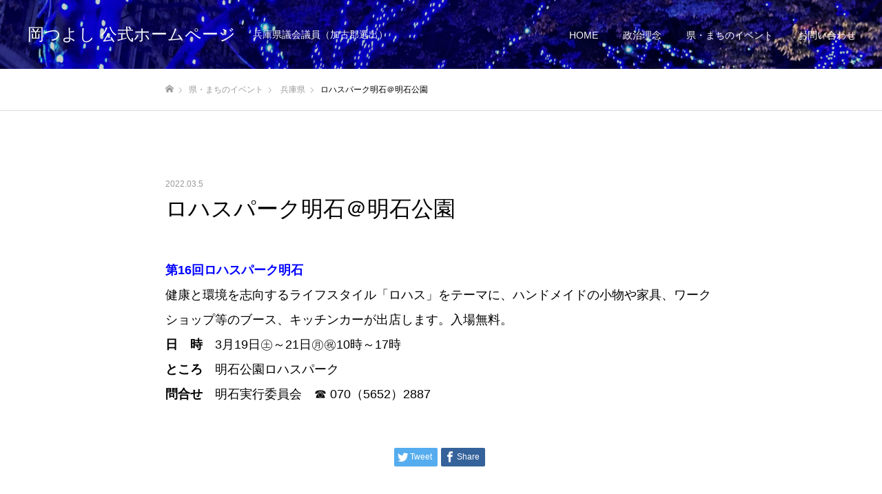

--- FILE ---
content_type: text/html; charset=UTF-8
request_url: https://oka-tsuyoshi.com/archives/9170
body_size: 12131
content:
<!DOCTYPE html><html class="pc" lang="ja"><head><meta charset="UTF-8"> <!--[if IE]><meta http-equiv="X-UA-Compatible" content="IE=edge"><![endif]--><meta name="viewport" content="width=device-width"><meta name="format-detection" content="telephone=no"><title>ロハスパーク明石＠明石公園 | 岡つよし 公式ホームページ</title><meta name="description" content="第16回ロハスパーク明石健康と環境を志向するライフスタイル「ロハス」をテーマに、ハンドメイドの小物や家具、ワークショップ等のブース、キッチンカーが出店します。入場無料。"><link rel="pingback" href="https://oka-tsuyoshi.com/newsite/xmlrpc.php"><link rel="shortcut icon" href="https://oka-tsuyoshi.com/newsite/wp-content/uploads/2021/06/favicon.ico"><meta name='robots' content='max-image-preview:large' /><link rel='dns-prefetch' href='//www.google.com' /><link rel="alternate" type="application/rss+xml" title="岡つよし 公式ホームページ &raquo; フィード" href="https://oka-tsuyoshi.com/feed" /><link rel="alternate" type="application/rss+xml" title="岡つよし 公式ホームページ &raquo; コメントフィード" href="https://oka-tsuyoshi.com/comments/feed" /><link rel="alternate" type="application/rss+xml" title="岡つよし 公式ホームページ &raquo; ロハスパーク明石＠明石公園 のコメントのフィード" href="https://oka-tsuyoshi.com/archives/9170/feed" /><link rel="alternate" title="oEmbed (JSON)" type="application/json+oembed" href="https://oka-tsuyoshi.com/wp-json/oembed/1.0/embed?url=https%3A%2F%2Foka-tsuyoshi.com%2Farchives%2F9170" /><link rel="alternate" title="oEmbed (XML)" type="text/xml+oembed" href="https://oka-tsuyoshi.com/wp-json/oembed/1.0/embed?url=https%3A%2F%2Foka-tsuyoshi.com%2Farchives%2F9170&#038;format=xml" /><title>ロハスパーク明石＠明石公園 - 岡つよし 公式ホームページ</title><meta name="description" content="第16回ロハスパーク明石 健康と環境を志向するライフスタイル「ロハス」をテーマに、ハンドメイドの小物や家具、ワークショップ等のブース、キッチンカーが出店します。入場無料。 日　時　3月19日㊏～21日㊊㊗10時～17時 ところ　明石公園ロハ"><link rel="canonical" href="https://oka-tsuyoshi.com/archives/9170"><meta property="og:locale" content="ja_JP"><meta property="og:type" content="article"><meta property="og:image" content="https://oka-tsuyoshi.com/newsite/wp-content/uploads/2021/05/catch_image_hyogo.jpg"><meta property="og:title" content="ロハスパーク明石＠明石公園 - 岡つよし 公式ホームページ"><meta property="og:description" content="第16回ロハスパーク明石 健康と環境を志向するライフスタイル「ロハス」をテーマに、ハンドメイドの小物や家具、ワークショップ等のブース、キッチンカーが出店します。入場無料。 日　時　3月19日㊏～21日㊊㊗10時～17時 ところ　明石公園ロハ"><meta property="og:url" content="https://oka-tsuyoshi.com/archives/9170"><meta property="og:site_name" content="岡つよし 公式ホームページ"><meta property="fb:app_id" content="2985982221727892"><meta property="fb:admins" content="tsuyoshi.oka.10"><meta property="article:publisher" content="https://www.facebook.com/oka.tsuyoshi.page"><meta name="twitter:card" content="summary_large_image"><meta name="twitter:site" content="okatsuyoshi">  <script async src="https://www.googletagmanager.com/gtag/js?id=UA-198976619-1"></script> <script>window.dataLayer = window.dataLayer || [];
	function gtag(){dataLayer.push(arguments);}
	gtag("js", new Date());
	gtag("config", "UA-198976619-1");</script> <style id='wp-img-auto-sizes-contain-inline-css' type='text/css'>img:is([sizes=auto i],[sizes^="auto," i]){contain-intrinsic-size:3000px 1500px}
/*# sourceURL=wp-img-auto-sizes-contain-inline-css */</style><link rel='stylesheet' id='style-css' href='https://oka-tsuyoshi.com/newsite/wp-content/cache/autoptimize/css/autoptimize_single_3886e8db7d448885f4e5db5e2dc73c74.css?ver=1.9.3' type='text/css' media='all' /><style id='wp-emoji-styles-inline-css' type='text/css'>img.wp-smiley, img.emoji {
		display: inline !important;
		border: none !important;
		box-shadow: none !important;
		height: 1em !important;
		width: 1em !important;
		margin: 0 0.07em !important;
		vertical-align: -0.1em !important;
		background: none !important;
		padding: 0 !important;
	}
/*# sourceURL=wp-emoji-styles-inline-css */</style><style id='wp-block-library-inline-css' type='text/css'>:root{--wp-block-synced-color:#7a00df;--wp-block-synced-color--rgb:122,0,223;--wp-bound-block-color:var(--wp-block-synced-color);--wp-editor-canvas-background:#ddd;--wp-admin-theme-color:#007cba;--wp-admin-theme-color--rgb:0,124,186;--wp-admin-theme-color-darker-10:#006ba1;--wp-admin-theme-color-darker-10--rgb:0,107,160.5;--wp-admin-theme-color-darker-20:#005a87;--wp-admin-theme-color-darker-20--rgb:0,90,135;--wp-admin-border-width-focus:2px}@media (min-resolution:192dpi){:root{--wp-admin-border-width-focus:1.5px}}.wp-element-button{cursor:pointer}:root .has-very-light-gray-background-color{background-color:#eee}:root .has-very-dark-gray-background-color{background-color:#313131}:root .has-very-light-gray-color{color:#eee}:root .has-very-dark-gray-color{color:#313131}:root .has-vivid-green-cyan-to-vivid-cyan-blue-gradient-background{background:linear-gradient(135deg,#00d084,#0693e3)}:root .has-purple-crush-gradient-background{background:linear-gradient(135deg,#34e2e4,#4721fb 50%,#ab1dfe)}:root .has-hazy-dawn-gradient-background{background:linear-gradient(135deg,#faaca8,#dad0ec)}:root .has-subdued-olive-gradient-background{background:linear-gradient(135deg,#fafae1,#67a671)}:root .has-atomic-cream-gradient-background{background:linear-gradient(135deg,#fdd79a,#004a59)}:root .has-nightshade-gradient-background{background:linear-gradient(135deg,#330968,#31cdcf)}:root .has-midnight-gradient-background{background:linear-gradient(135deg,#020381,#2874fc)}:root{--wp--preset--font-size--normal:16px;--wp--preset--font-size--huge:42px}.has-regular-font-size{font-size:1em}.has-larger-font-size{font-size:2.625em}.has-normal-font-size{font-size:var(--wp--preset--font-size--normal)}.has-huge-font-size{font-size:var(--wp--preset--font-size--huge)}.has-text-align-center{text-align:center}.has-text-align-left{text-align:left}.has-text-align-right{text-align:right}.has-fit-text{white-space:nowrap!important}#end-resizable-editor-section{display:none}.aligncenter{clear:both}.items-justified-left{justify-content:flex-start}.items-justified-center{justify-content:center}.items-justified-right{justify-content:flex-end}.items-justified-space-between{justify-content:space-between}.screen-reader-text{border:0;clip-path:inset(50%);height:1px;margin:-1px;overflow:hidden;padding:0;position:absolute;width:1px;word-wrap:normal!important}.screen-reader-text:focus{background-color:#ddd;clip-path:none;color:#444;display:block;font-size:1em;height:auto;left:5px;line-height:normal;padding:15px 23px 14px;text-decoration:none;top:5px;width:auto;z-index:100000}html :where(.has-border-color){border-style:solid}html :where([style*=border-top-color]){border-top-style:solid}html :where([style*=border-right-color]){border-right-style:solid}html :where([style*=border-bottom-color]){border-bottom-style:solid}html :where([style*=border-left-color]){border-left-style:solid}html :where([style*=border-width]){border-style:solid}html :where([style*=border-top-width]){border-top-style:solid}html :where([style*=border-right-width]){border-right-style:solid}html :where([style*=border-bottom-width]){border-bottom-style:solid}html :where([style*=border-left-width]){border-left-style:solid}html :where(img[class*=wp-image-]){height:auto;max-width:100%}:where(figure){margin:0 0 1em}html :where(.is-position-sticky){--wp-admin--admin-bar--position-offset:var(--wp-admin--admin-bar--height,0px)}@media screen and (max-width:600px){html :where(.is-position-sticky){--wp-admin--admin-bar--position-offset:0px}}

/*# sourceURL=wp-block-library-inline-css */</style><style id='global-styles-inline-css' type='text/css'>:root{--wp--preset--aspect-ratio--square: 1;--wp--preset--aspect-ratio--4-3: 4/3;--wp--preset--aspect-ratio--3-4: 3/4;--wp--preset--aspect-ratio--3-2: 3/2;--wp--preset--aspect-ratio--2-3: 2/3;--wp--preset--aspect-ratio--16-9: 16/9;--wp--preset--aspect-ratio--9-16: 9/16;--wp--preset--color--black: #000000;--wp--preset--color--cyan-bluish-gray: #abb8c3;--wp--preset--color--white: #ffffff;--wp--preset--color--pale-pink: #f78da7;--wp--preset--color--vivid-red: #cf2e2e;--wp--preset--color--luminous-vivid-orange: #ff6900;--wp--preset--color--luminous-vivid-amber: #fcb900;--wp--preset--color--light-green-cyan: #7bdcb5;--wp--preset--color--vivid-green-cyan: #00d084;--wp--preset--color--pale-cyan-blue: #8ed1fc;--wp--preset--color--vivid-cyan-blue: #0693e3;--wp--preset--color--vivid-purple: #9b51e0;--wp--preset--gradient--vivid-cyan-blue-to-vivid-purple: linear-gradient(135deg,rgb(6,147,227) 0%,rgb(155,81,224) 100%);--wp--preset--gradient--light-green-cyan-to-vivid-green-cyan: linear-gradient(135deg,rgb(122,220,180) 0%,rgb(0,208,130) 100%);--wp--preset--gradient--luminous-vivid-amber-to-luminous-vivid-orange: linear-gradient(135deg,rgb(252,185,0) 0%,rgb(255,105,0) 100%);--wp--preset--gradient--luminous-vivid-orange-to-vivid-red: linear-gradient(135deg,rgb(255,105,0) 0%,rgb(207,46,46) 100%);--wp--preset--gradient--very-light-gray-to-cyan-bluish-gray: linear-gradient(135deg,rgb(238,238,238) 0%,rgb(169,184,195) 100%);--wp--preset--gradient--cool-to-warm-spectrum: linear-gradient(135deg,rgb(74,234,220) 0%,rgb(151,120,209) 20%,rgb(207,42,186) 40%,rgb(238,44,130) 60%,rgb(251,105,98) 80%,rgb(254,248,76) 100%);--wp--preset--gradient--blush-light-purple: linear-gradient(135deg,rgb(255,206,236) 0%,rgb(152,150,240) 100%);--wp--preset--gradient--blush-bordeaux: linear-gradient(135deg,rgb(254,205,165) 0%,rgb(254,45,45) 50%,rgb(107,0,62) 100%);--wp--preset--gradient--luminous-dusk: linear-gradient(135deg,rgb(255,203,112) 0%,rgb(199,81,192) 50%,rgb(65,88,208) 100%);--wp--preset--gradient--pale-ocean: linear-gradient(135deg,rgb(255,245,203) 0%,rgb(182,227,212) 50%,rgb(51,167,181) 100%);--wp--preset--gradient--electric-grass: linear-gradient(135deg,rgb(202,248,128) 0%,rgb(113,206,126) 100%);--wp--preset--gradient--midnight: linear-gradient(135deg,rgb(2,3,129) 0%,rgb(40,116,252) 100%);--wp--preset--font-size--small: 13px;--wp--preset--font-size--medium: 20px;--wp--preset--font-size--large: 36px;--wp--preset--font-size--x-large: 42px;--wp--preset--spacing--20: 0.44rem;--wp--preset--spacing--30: 0.67rem;--wp--preset--spacing--40: 1rem;--wp--preset--spacing--50: 1.5rem;--wp--preset--spacing--60: 2.25rem;--wp--preset--spacing--70: 3.38rem;--wp--preset--spacing--80: 5.06rem;--wp--preset--shadow--natural: 6px 6px 9px rgba(0, 0, 0, 0.2);--wp--preset--shadow--deep: 12px 12px 50px rgba(0, 0, 0, 0.4);--wp--preset--shadow--sharp: 6px 6px 0px rgba(0, 0, 0, 0.2);--wp--preset--shadow--outlined: 6px 6px 0px -3px rgb(255, 255, 255), 6px 6px rgb(0, 0, 0);--wp--preset--shadow--crisp: 6px 6px 0px rgb(0, 0, 0);}:where(.is-layout-flex){gap: 0.5em;}:where(.is-layout-grid){gap: 0.5em;}body .is-layout-flex{display: flex;}.is-layout-flex{flex-wrap: wrap;align-items: center;}.is-layout-flex > :is(*, div){margin: 0;}body .is-layout-grid{display: grid;}.is-layout-grid > :is(*, div){margin: 0;}:where(.wp-block-columns.is-layout-flex){gap: 2em;}:where(.wp-block-columns.is-layout-grid){gap: 2em;}:where(.wp-block-post-template.is-layout-flex){gap: 1.25em;}:where(.wp-block-post-template.is-layout-grid){gap: 1.25em;}.has-black-color{color: var(--wp--preset--color--black) !important;}.has-cyan-bluish-gray-color{color: var(--wp--preset--color--cyan-bluish-gray) !important;}.has-white-color{color: var(--wp--preset--color--white) !important;}.has-pale-pink-color{color: var(--wp--preset--color--pale-pink) !important;}.has-vivid-red-color{color: var(--wp--preset--color--vivid-red) !important;}.has-luminous-vivid-orange-color{color: var(--wp--preset--color--luminous-vivid-orange) !important;}.has-luminous-vivid-amber-color{color: var(--wp--preset--color--luminous-vivid-amber) !important;}.has-light-green-cyan-color{color: var(--wp--preset--color--light-green-cyan) !important;}.has-vivid-green-cyan-color{color: var(--wp--preset--color--vivid-green-cyan) !important;}.has-pale-cyan-blue-color{color: var(--wp--preset--color--pale-cyan-blue) !important;}.has-vivid-cyan-blue-color{color: var(--wp--preset--color--vivid-cyan-blue) !important;}.has-vivid-purple-color{color: var(--wp--preset--color--vivid-purple) !important;}.has-black-background-color{background-color: var(--wp--preset--color--black) !important;}.has-cyan-bluish-gray-background-color{background-color: var(--wp--preset--color--cyan-bluish-gray) !important;}.has-white-background-color{background-color: var(--wp--preset--color--white) !important;}.has-pale-pink-background-color{background-color: var(--wp--preset--color--pale-pink) !important;}.has-vivid-red-background-color{background-color: var(--wp--preset--color--vivid-red) !important;}.has-luminous-vivid-orange-background-color{background-color: var(--wp--preset--color--luminous-vivid-orange) !important;}.has-luminous-vivid-amber-background-color{background-color: var(--wp--preset--color--luminous-vivid-amber) !important;}.has-light-green-cyan-background-color{background-color: var(--wp--preset--color--light-green-cyan) !important;}.has-vivid-green-cyan-background-color{background-color: var(--wp--preset--color--vivid-green-cyan) !important;}.has-pale-cyan-blue-background-color{background-color: var(--wp--preset--color--pale-cyan-blue) !important;}.has-vivid-cyan-blue-background-color{background-color: var(--wp--preset--color--vivid-cyan-blue) !important;}.has-vivid-purple-background-color{background-color: var(--wp--preset--color--vivid-purple) !important;}.has-black-border-color{border-color: var(--wp--preset--color--black) !important;}.has-cyan-bluish-gray-border-color{border-color: var(--wp--preset--color--cyan-bluish-gray) !important;}.has-white-border-color{border-color: var(--wp--preset--color--white) !important;}.has-pale-pink-border-color{border-color: var(--wp--preset--color--pale-pink) !important;}.has-vivid-red-border-color{border-color: var(--wp--preset--color--vivid-red) !important;}.has-luminous-vivid-orange-border-color{border-color: var(--wp--preset--color--luminous-vivid-orange) !important;}.has-luminous-vivid-amber-border-color{border-color: var(--wp--preset--color--luminous-vivid-amber) !important;}.has-light-green-cyan-border-color{border-color: var(--wp--preset--color--light-green-cyan) !important;}.has-vivid-green-cyan-border-color{border-color: var(--wp--preset--color--vivid-green-cyan) !important;}.has-pale-cyan-blue-border-color{border-color: var(--wp--preset--color--pale-cyan-blue) !important;}.has-vivid-cyan-blue-border-color{border-color: var(--wp--preset--color--vivid-cyan-blue) !important;}.has-vivid-purple-border-color{border-color: var(--wp--preset--color--vivid-purple) !important;}.has-vivid-cyan-blue-to-vivid-purple-gradient-background{background: var(--wp--preset--gradient--vivid-cyan-blue-to-vivid-purple) !important;}.has-light-green-cyan-to-vivid-green-cyan-gradient-background{background: var(--wp--preset--gradient--light-green-cyan-to-vivid-green-cyan) !important;}.has-luminous-vivid-amber-to-luminous-vivid-orange-gradient-background{background: var(--wp--preset--gradient--luminous-vivid-amber-to-luminous-vivid-orange) !important;}.has-luminous-vivid-orange-to-vivid-red-gradient-background{background: var(--wp--preset--gradient--luminous-vivid-orange-to-vivid-red) !important;}.has-very-light-gray-to-cyan-bluish-gray-gradient-background{background: var(--wp--preset--gradient--very-light-gray-to-cyan-bluish-gray) !important;}.has-cool-to-warm-spectrum-gradient-background{background: var(--wp--preset--gradient--cool-to-warm-spectrum) !important;}.has-blush-light-purple-gradient-background{background: var(--wp--preset--gradient--blush-light-purple) !important;}.has-blush-bordeaux-gradient-background{background: var(--wp--preset--gradient--blush-bordeaux) !important;}.has-luminous-dusk-gradient-background{background: var(--wp--preset--gradient--luminous-dusk) !important;}.has-pale-ocean-gradient-background{background: var(--wp--preset--gradient--pale-ocean) !important;}.has-electric-grass-gradient-background{background: var(--wp--preset--gradient--electric-grass) !important;}.has-midnight-gradient-background{background: var(--wp--preset--gradient--midnight) !important;}.has-small-font-size{font-size: var(--wp--preset--font-size--small) !important;}.has-medium-font-size{font-size: var(--wp--preset--font-size--medium) !important;}.has-large-font-size{font-size: var(--wp--preset--font-size--large) !important;}.has-x-large-font-size{font-size: var(--wp--preset--font-size--x-large) !important;}
/*# sourceURL=global-styles-inline-css */</style><style id='classic-theme-styles-inline-css' type='text/css'>/*! This file is auto-generated */
.wp-block-button__link{color:#fff;background-color:#32373c;border-radius:9999px;box-shadow:none;text-decoration:none;padding:calc(.667em + 2px) calc(1.333em + 2px);font-size:1.125em}.wp-block-file__button{background:#32373c;color:#fff;text-decoration:none}
/*# sourceURL=/wp-includes/css/classic-themes.min.css */</style><link rel='stylesheet' id='contact-form-7-css' href='https://oka-tsuyoshi.com/newsite/wp-content/cache/autoptimize/css/autoptimize_single_64ac31699f5326cb3c76122498b76f66.css?ver=6.1.4' type='text/css' media='all' /><link rel='stylesheet' id='parent-style-css' href='https://oka-tsuyoshi.com/newsite/wp-content/cache/autoptimize/css/autoptimize_single_8c28cb4077371bc7bea800b5aed57fad.css?ver=6.9' type='text/css' media='all' /><link rel='stylesheet' id='child-style-css' href='https://oka-tsuyoshi.com/newsite/wp-content/cache/autoptimize/css/autoptimize_single_3886e8db7d448885f4e5db5e2dc73c74.css?ver=6.9' type='text/css' media='all' /> <script type="text/javascript" src="https://oka-tsuyoshi.com/newsite/wp-includes/js/jquery/jquery.min.js?ver=3.7.1" id="jquery-core-js"></script> <link rel="https://api.w.org/" href="https://oka-tsuyoshi.com/wp-json/" /><link rel="alternate" title="JSON" type="application/json" href="https://oka-tsuyoshi.com/wp-json/wp/v2/posts/9170" /><link rel='shortlink' href='https://oka-tsuyoshi.com/?p=9170' /><link rel="stylesheet" href="https://oka-tsuyoshi.com/newsite/wp-content/cache/autoptimize/css/autoptimize_single_4d1fcdb4fdf2a1da103c751bdb2452e4.css?ver=1.9.3"><link rel="stylesheet" href="https://oka-tsuyoshi.com/newsite/wp-content/cache/autoptimize/css/autoptimize_single_96fc3c4c99d5ee8356531627d10ba1ba.css?ver=1.9.3"><link rel="stylesheet" media="screen and (max-width:1050px)" href="https://oka-tsuyoshi.com/newsite/wp-content/cache/autoptimize/css/autoptimize_single_ee3d0f96eb2457aa1ba8d6adb0291dbb.css?ver=1.9.3"><link rel="stylesheet" media="screen and (max-width:1050px)" href="https://oka-tsuyoshi.com/newsite/wp-content/cache/autoptimize/css/autoptimize_single_a2ba12ff662f70ff6d212f483bc7f95c.css?ver=1.9.3"><link rel="stylesheet" href="https://oka-tsuyoshi.com/newsite/wp-content/cache/autoptimize/css/autoptimize_single_e12f6d05529414b462af2fc47c840297.css?ver=1.9.3"><style type="text/css">body, input, textarea { font-family: "Hiragino Sans", "ヒラギノ角ゴ ProN", "Hiragino Kaku Gothic ProN", "游ゴシック", YuGothic, "メイリオ", Meiryo, sans-serif; }

.rich_font, .p-vertical { font-family: "Times New Roman" , "游明朝" , "Yu Mincho" , "游明朝体" , "YuMincho" , "ヒラギノ明朝 Pro W3" , "Hiragino Mincho Pro" , "HiraMinProN-W3" , "HGS明朝E" , "ＭＳ Ｐ明朝" , "MS PMincho" , serif; font-weight:500; }

.rich_font_type1 { font-family: Arial, "Hiragino Kaku Gothic ProN", "ヒラギノ角ゴ ProN W3", "メイリオ", Meiryo, sans-serif; }
.rich_font_type2 { font-family: "Hiragino Sans", "ヒラギノ角ゴ ProN", "Hiragino Kaku Gothic ProN", "游ゴシック", YuGothic, "メイリオ", Meiryo, sans-serif; font-weight:500; }
.rich_font_type3 { font-family: "Times New Roman" , "游明朝" , "Yu Mincho" , "游明朝体" , "YuMincho" , "ヒラギノ明朝 Pro W3" , "Hiragino Mincho Pro" , "HiraMinProN-W3" , "HGS明朝E" , "ＭＳ Ｐ明朝" , "MS PMincho" , serif; font-weight:500; }

.post_content, #next_prev_post { font-family: "Hiragino Sans", "ヒラギノ角ゴ ProN", "Hiragino Kaku Gothic ProN", "游ゴシック", YuGothic, "メイリオ", Meiryo, sans-serif; }

#header, #header a, #menu_button:before { color:#ffffff; }
#header a:hover, #menu_button:hover:before { color:rgba(255,255,255,0.5); }
#header.active, .header_fix #header, .header_fix_mobile #header {
  color:#000000;
  background:rgba(255,255,255,1);
}
#header.active a, .header_fix #header a, .header_fix_mobile #header a, .header_fix_mobile #menu_button:before { color:#000000; }
#header.active a:hover, .header_fix #header a:hover, .header_fix_mobile #header a:hover, .header_fix_mobile #menu_button:hover:before { color:#999999; }
@media screen and (max-width:1050px) {
  #header {
    color:#000000;
    background:rgba(255,255,255,1);
  }
  #header a, #menu_button:before { color:#000000; }
  #header a:hover, #menu_button:hover:before { color:#999999; }
}
#header_logo .desc{ font-size: 14px; }

#global_menu > ul > li > a { color:#ffffff; }
#global_menu > ul > li > a:hover { color:rgba(255,255,255,0.5); }
#global_menu > ul > li a.active, #global_menu > ul > li.active_button > a { color:#999999; }
#global_menu ul ul a { color:#000000 !important; background:#ffffff; }
#global_menu ul ul a:hover { background:#d6d6d6; }

#drawer_menu { background:#222222; }
#mobile_menu a { color:#ffffff; background:#222222; border-bottom:1px solid #444444; }
#mobile_menu li li a { background:#333333; }
#mobile_menu a:hover, #drawer_menu .close_button:hover, #mobile_menu .child_menu_button:hover { color:#ffffff; background:#ff4b54; }

.megamenu_blog_list { background:#000000; }
.megamenu_blog_list_inner { border-color:rgba(255,255,255,0.3); }
.megamenu_blog_list .menu_area a, .megamenu_blog_list .menu_area a:hover, .megamenu_blog_list .menu_area li.active a, .megamenu_blog_list .post_list li .title { color:#ffffff !important; }
.megamenu_blog_list .menu_area a:hover, .megamenu_blog_list .menu_area li.active a, .megamenu_blog_list .post_list { background:#333333; }
.megamenu_blog_list .post_list li .overlay {
  background: -webkit-linear-gradient(top, transparent, rgba(0,0,0,0.5));
  background: linear-gradient(to bottom, transparent, rgba(0,0,0,0.5));
}
.work_list .item .title { font-size:16px; }
.work_list .category {
  font-size:14px; color:#ffffff;
  background: -webkit-linear-gradient(top, transparent, rgba(0,0,0,0.7));
  background: linear-gradient(to bottom, transparent, rgba(0,0,0,0.7));
}
@media screen and (max-width:650px) {
  .work_list .item .title { font-size:14px; }
  .work_list .category { font-size:12px; }
}
body.single .post_content { font-size:18px; }
#page_header_catch .catch { font-size:50px; color:#FFFFFF; }
#page_header_catch .desc { font-size:18px; color:#FFFFFF; }
#tab_button_list li span { font-size:16px; }
#archive_catch h2 { font-size:30px; }
#blog_list .title { font-size:26px; }
#blog_list .excerpt { font-size:18px; }
#blog_list a .title_area { color:#ffffff !important; }
#blog_list a:hover .title_area { color:#cccccc !important; }
#blog_list .category a, #single_category a { color:#FFFFFF; background:#000000; }
#blog_list .category a:hover, #single_category a:hover { color:#FFFFFF; background:#333333; }
#blog_list .overlay {
  background: -webkit-linear-gradient(top, transparent, rgba(0,0,0,0.5));
  background: linear-gradient(to bottom, transparent, rgba(0,0,0,0.5));
}
#post_title_area .title { font-size:32px; }
@media screen and (max-width:650px) {
  body.single .post_content { font-size:14px; }
  #page_header_catch .catch { font-size:30px; }
  #page_header_catch .desc { font-size:14px; }
  #tab_button_list li span { font-size:12px; }
  #archive_catch h2 { font-size:20px; }
  #blog_list .title { font-size:20px; }
  #blog_list .excerpt { font-size:13px; }
  #post_title_area .title { font-size:20px; }
  #related_post .headline { font-size:16px; }
}

.author_profile a.avatar img, .animate_image img, .animate_background .image {
  width:100%; height:auto;
  -webkit-transition: transform  0.75s ease;
  transition: transform  0.75s ease;
}
.author_profile a.avatar:hover img, .animate_image:hover img, .animate_background:hover .image {
  -webkit-transform: scale(1.2);
  transform: scale(1.2);
}




a { color:#000; }

#comment_headline, .tcd_category_list a:hover, .tcd_category_list .child_menu_button:hover, .side_headline, #faq_category li a:hover, #faq_category li.active a, #archive_service .bottom_area .sub_category li a:hover,
  #side_service_category_list a:hover, #side_service_category_list li.active > a, #side_faq_category_list a:hover, #side_faq_category_list li.active a, #side_staff_list a:hover, #side_staff_list li.active a, .cf_data_list li a:hover,
    #side_campaign_category_list a:hover, #side_campaign_category_list li.active a, #side_clinic_list a:hover, #side_clinic_list li.active a
{ color: #000000; }

#index_slider .search_button:hover input, #return_top a, #comment_tab li a:hover, #comment_tab li.active a, #comment_header #comment_closed p, #submit_comment:hover, #cancel_comment_reply a:hover, #p_readmore .button:hover,
  #wp-calendar td a:hover, #p_readmore .button, .page_navi span.current, .page_navi a:hover, #post_pagination p, #post_pagination a:hover, .c-pw__btn:hover
{ background-color: #000000; }

#guest_info input:focus, #comment_textarea textarea:focus, .c-pw__box-input:focus, .page_navi span.current, .page_navi a:hover, #post_pagination p, #post_pagination a:hover
{ border-color: #000000; }

#comment_tab li.active a:after, #comment_header #comment_closed p:after
{ border-color:#000000 transparent transparent transparent; }


#footer a:hover, .cardlink_title a:hover, #related_post .item a:hover, .comment a:hover, .comment_form_wrapper a:hover,
  #bread_crumb a:hover, #bread_crumb li.home a:hover:after, .author_profile a:hover, .author_profile .author_link li a:hover:before, #post_meta_bottom a:hover,
    #recent_news a.link:hover, #recent_news .link:hover:after, #recent_news li a:hover .title, #searchform .submit_button:hover:before, .styled_post_list1 a:hover .title_area, .styled_post_list1 a:hover .date, .p-dropdown__title:hover:after, .p-dropdown__list li a:hover
{ color: #333333; }
#post_pagination a:hover, #p_readmore .button:hover, #return_top a:hover
{ background-color: #333333; }
.post_content a, .custom-html-widget a { color: #0000ff; }
.post_content a:hover, .custom-html-widget a:hover { color:#999999; }

.p-button { font-size: 30px; }</style><style type="text/css" id="wp-custom-css"></style></head><body id="body" class="wp-singular post-template-default single single-post postid-9170 single-format-standard wp-theme-fake_tcd074 wp-child-theme-fake_tcd074-child hide_desc_mobile"><div id="container"><header id="header" class="animate_pc"><div id="header_logo"><h2 class="logo"> <a href="https://oka-tsuyoshi.com/" title="岡つよし 公式ホームページ"> <span class="pc_logo_text" style="font-size:24px;">岡つよし 公式ホームページ</span> <span class="mobile_logo_text" style="font-size:18px;">岡つよし 公式ホームページ</span> </a></h2><h3 class="desc">兵庫県議会議員（加古郡選出）</h3></div> <a href="#" id="menu_button"><span>メニュー</span></a><nav id="global_menu"><ul id="menu-%e3%82%b0%e3%83%ad%e3%83%bc%e3%83%90%e3%83%ab%e3%83%a1%e3%83%8b%e3%83%a5%e3%83%bc" class="menu"><li id="menu-item-8057" class="menu-item menu-item-type-post_type menu-item-object-page menu-item-home menu-item-8057"><a href="https://oka-tsuyoshi.com/">HOME</a></li><li id="menu-item-8047" class="menu-item menu-item-type-post_type menu-item-object-page menu-item-8047"><a href="https://oka-tsuyoshi.com/philosophy">政治理念</a></li><li id="menu-item-8058" class="menu-item menu-item-type-post_type menu-item-object-page current_page_parent menu-item-has-children menu-item-8058"><a href="https://oka-tsuyoshi.com/event">県・まちのイベント</a><ul class="sub-menu"><li id="menu-item-8059" class="menu-item menu-item-type-taxonomy menu-item-object-category menu-item-8059"><a href="https://oka-tsuyoshi.com/archives/category/inami">稲美町</a></li><li id="menu-item-8060" class="menu-item menu-item-type-taxonomy menu-item-object-category menu-item-8060"><a href="https://oka-tsuyoshi.com/archives/category/harima">播磨町</a></li><li id="menu-item-8062" class="menu-item menu-item-type-taxonomy menu-item-object-category menu-item-8062"><a href="https://oka-tsuyoshi.com/archives/category/kako">加古郡</a></li><li id="menu-item-8061" class="menu-item menu-item-type-taxonomy menu-item-object-category current-post-ancestor current-menu-parent current-post-parent menu-item-8061"><a href="https://oka-tsuyoshi.com/archives/category/hyogo">兵庫県</a></li></ul></li><li id="menu-item-8049" class="menu-item menu-item-type-post_type menu-item-object-page menu-item-8049"><a href="https://oka-tsuyoshi.com/contact">お問い合わせ</a></li></ul></nav></header><div id="page_header" class="small" style="background:#000000;"><div class="overlay" style="background:rgba(0,0,0,0.2);"></div><div class="bg_image" data-parallax-image="https://oka-tsuyoshi.com/newsite/wp-content/uploads/2021/06/event_hyogo.jpg" data-parallax-mobile-image="" data-parallax-speed="0"></div></div><div id="bread_crumb"><ul class="clearfix" itemscope itemtype="http://schema.org/BreadcrumbList"><li itemprop="itemListElement" itemscope itemtype="http://schema.org/ListItem" class="home"><a itemprop="item" href="https://oka-tsuyoshi.com/"><span itemprop="name">ホーム</span></a><meta itemprop="position" content="1"></li><li itemprop="itemListElement" itemscope itemtype="http://schema.org/ListItem"><a itemprop="item" href="https://oka-tsuyoshi.com/event"><span itemprop="name">県・まちのイベント</span></a><meta itemprop="position" content="2"></li><li class="category" itemprop="itemListElement" itemscope itemtype="http://schema.org/ListItem"> <a itemprop="item" href="https://oka-tsuyoshi.com/archives/category/hyogo"><span itemprop="name">兵庫県</span></a><meta itemprop="position" content="3"></li><li class="last" itemprop="itemListElement" itemscope itemtype="http://schema.org/ListItem"><span itemprop="name">ロハスパーク明石＠明石公園</span><meta itemprop="position" content="4"></li></ul></div><div id="main_contents" class="clearfix"><article id="article"><div id="post_title_area"><ul class="meta_top"><li class="date"><time class="entry-date published" datetime="2022-02-25T14:37:51+09:00">2022.03.5</time></li></ul><h1 class="title rich_font entry-title">ロハスパーク明石＠明石公園</h1></div><div class="post_content clearfix"><p><strong><a href="https://lohas-park.jp/event/kiji1972/" target="_blank" rel="noopener">第16回ロハスパーク明石</a></strong><br /> 健康と環境を志向するライフスタイル「ロハス」をテーマに、ハンドメイドの小物や家具、ワークショップ等のブース、キッチンカーが出店します。入場無料。<br /> <strong>日　時</strong>　3月19日㊏～21日㊊㊗10時～17時<br /> <strong>ところ</strong>　明石公園ロハスパーク<br /> <strong>問合せ</strong>　明石実行委員会　☎ 070（5652）2887</p></div><div class="single_share clearfix" id="single_share_bottom"><div class="share-type1 share-btm"><div class="sns mt10 mb45"><ul class="type1 clearfix"><li class="twitter"> <a href="http://twitter.com/share?text=%E3%83%AD%E3%83%8F%E3%82%B9%E3%83%91%E3%83%BC%E3%82%AF%E6%98%8E%E7%9F%B3%EF%BC%A0%E6%98%8E%E7%9F%B3%E5%85%AC%E5%9C%92&url=https%3A%2F%2Foka-tsuyoshi.com%2Farchives%2F9170&via=&tw_p=tweetbutton&related=" onclick="javascript:window.open(this.href, '', 'menubar=no,toolbar=no,resizable=yes,scrollbars=yes,height=400,width=600');return false;"><i class="icon-twitter"></i><span class="ttl">Tweet</span><span class="share-count"></span></a></li><li class="facebook"> <a href="//www.facebook.com/sharer/sharer.php?u=https://oka-tsuyoshi.com/archives/9170&amp;t=%E3%83%AD%E3%83%8F%E3%82%B9%E3%83%91%E3%83%BC%E3%82%AF%E6%98%8E%E7%9F%B3%EF%BC%A0%E6%98%8E%E7%9F%B3%E5%85%AC%E5%9C%92" class="facebook-btn-icon-link" target="blank" rel="nofollow"><i class="icon-facebook"></i><span class="ttl">Share</span><span class="share-count"></span></a></li></ul></div></div></div><div id="next_prev_post" class="clearfix"><div class="item prev_post clearfix"> <a href="https://oka-tsuyoshi.com/archives/9231"><div class="title_area"> <span class="title">稲美町まち･ひと･しごと創生推進委員会 公募委員募集のお知らせ</span> <span class="nav">前の記事</span></div> </a></div><div class="item next_post clearfix"> <a href="https://oka-tsuyoshi.com/archives/9225"><div class="title_area"> <span class="title">こども医療費受給者証を送付します（稲美町）</span> <span class="nav">次の記事</span></div> </a></div></div></article></div><div id="widget_area" style="background:#000000;"><div id="widget_area_inner" class="clearfix"><div id="left_widget"><div class="widget_content clearfix styled_post_list1_widget" id="styled_post_list1_widget-2"><h3 class="widget_headline"><span>最近の記事</span></h3><ol class="styled_post_list1 clearfix"><li class="clearfix"> <a class="clearfix animate_background" href="https://oka-tsuyoshi.com/archives/12836" style="background:none;"><div class="image_wrap"><div class="image" style="background:url(https://oka-tsuyoshi.com/newsite/wp-content/uploads/2021/05/catch_image_harima-520x485.jpg) no-repeat center center; background-size:cover;"></div></div><div class="title_area"><div class="title_area_inner"><h4 class="title"><span>20歳になったら国民年金（播磨町）</span></h4></div></div> </a></li><li class="clearfix"> <a class="clearfix animate_background" href="https://oka-tsuyoshi.com/archives/12873" style="background:none;"><div class="image_wrap"><div class="image" style="background:url(https://oka-tsuyoshi.com/newsite/wp-content/uploads/2021/05/catch_image_inami-520x485.jpg) no-repeat center center; background-size:cover;"></div></div><div class="title_area"><div class="title_area_inner"><h4 class="title"><span>夢づくり案内人事業（稲美町）</span></h4></div></div> </a></li><li class="clearfix"> <a class="clearfix animate_background" href="https://oka-tsuyoshi.com/archives/12856" style="background:none;"><div class="image_wrap"><div class="image" style="background:url(https://oka-tsuyoshi.com/newsite/wp-content/uploads/2021/05/catch_image_inami-520x485.jpg) no-repeat center center; background-size:cover;"></div></div><div class="title_area"><div class="title_area_inner"><h4 class="title"><span>楽しくてためになる！　～健康支援員の健康クイズ～（稲美町）</span></h4></div></div> </a></li></ol></div></div><div id="right_widget"><div class="widget_content clearfix tcdw_category_list_widget" id="tcdw_category_list_widget-2"><h3 class="widget_headline"><span>カテゴリー</span></h3><div class="design_select_box"><form action="https://oka-tsuyoshi.com/" method="get"> <label>OPEN</label> <select  name='cat' id='cat' class='postform' onchange='return this.form.submit()'><option value='-1'>カテゴリーを選択</option><option class="level-0" value="1">未分類</option><option class="level-0" value="15">ブログ</option><option class="level-0" value="16">播磨町</option><option class="level-0" value="18">稲美町</option><option class="level-0" value="19">加古郡</option><option class="level-0" value="20">兵庫県</option> </select> <noscript> <input type="submit" value="View" /> </noscript></form></div></div><div class="widget_content clearfix tcdw_archive_list_widget" id="tcdw_archive_list_widget-2"><h3 class="widget_headline"><span>アーカイブ</span></h3><div class="design_select_box"> <label>OPEN</label> <select name="archive-dropdown" onChange='document.location.href=this.options[this.selectedIndex].value;'><option value="">月を選択</option><option value='https://oka-tsuyoshi.com/archives/date/2026/01'> 2026年1月</option><option value='https://oka-tsuyoshi.com/archives/date/2025/12'> 2025年12月</option><option value='https://oka-tsuyoshi.com/archives/date/2025/11'> 2025年11月</option><option value='https://oka-tsuyoshi.com/archives/date/2025/10'> 2025年10月</option><option value='https://oka-tsuyoshi.com/archives/date/2025/09'> 2025年9月</option><option value='https://oka-tsuyoshi.com/archives/date/2025/08'> 2025年8月</option><option value='https://oka-tsuyoshi.com/archives/date/2025/07'> 2025年7月</option><option value='https://oka-tsuyoshi.com/archives/date/2025/06'> 2025年6月</option><option value='https://oka-tsuyoshi.com/archives/date/2025/05'> 2025年5月</option><option value='https://oka-tsuyoshi.com/archives/date/2025/04'> 2025年4月</option><option value='https://oka-tsuyoshi.com/archives/date/2025/03'> 2025年3月</option><option value='https://oka-tsuyoshi.com/archives/date/2025/02'> 2025年2月</option><option value='https://oka-tsuyoshi.com/archives/date/2025/01'> 2025年1月</option><option value='https://oka-tsuyoshi.com/archives/date/2024/12'> 2024年12月</option><option value='https://oka-tsuyoshi.com/archives/date/2024/11'> 2024年11月</option><option value='https://oka-tsuyoshi.com/archives/date/2024/10'> 2024年10月</option><option value='https://oka-tsuyoshi.com/archives/date/2024/09'> 2024年9月</option><option value='https://oka-tsuyoshi.com/archives/date/2024/08'> 2024年8月</option><option value='https://oka-tsuyoshi.com/archives/date/2024/07'> 2024年7月</option><option value='https://oka-tsuyoshi.com/archives/date/2024/06'> 2024年6月</option><option value='https://oka-tsuyoshi.com/archives/date/2024/05'> 2024年5月</option><option value='https://oka-tsuyoshi.com/archives/date/2024/04'> 2024年4月</option><option value='https://oka-tsuyoshi.com/archives/date/2024/03'> 2024年3月</option><option value='https://oka-tsuyoshi.com/archives/date/2024/02'> 2024年2月</option><option value='https://oka-tsuyoshi.com/archives/date/2024/01'> 2024年1月</option><option value='https://oka-tsuyoshi.com/archives/date/2023/12'> 2023年12月</option><option value='https://oka-tsuyoshi.com/archives/date/2023/11'> 2023年11月</option><option value='https://oka-tsuyoshi.com/archives/date/2023/10'> 2023年10月</option><option value='https://oka-tsuyoshi.com/archives/date/2023/09'> 2023年9月</option><option value='https://oka-tsuyoshi.com/archives/date/2023/08'> 2023年8月</option><option value='https://oka-tsuyoshi.com/archives/date/2023/07'> 2023年7月</option><option value='https://oka-tsuyoshi.com/archives/date/2023/06'> 2023年6月</option><option value='https://oka-tsuyoshi.com/archives/date/2023/05'> 2023年5月</option><option value='https://oka-tsuyoshi.com/archives/date/2023/04'> 2023年4月</option><option value='https://oka-tsuyoshi.com/archives/date/2023/03'> 2023年3月</option><option value='https://oka-tsuyoshi.com/archives/date/2023/02'> 2023年2月</option><option value='https://oka-tsuyoshi.com/archives/date/2023/01'> 2023年1月</option><option value='https://oka-tsuyoshi.com/archives/date/2022/12'> 2022年12月</option><option value='https://oka-tsuyoshi.com/archives/date/2022/11'> 2022年11月</option><option value='https://oka-tsuyoshi.com/archives/date/2022/10'> 2022年10月</option><option value='https://oka-tsuyoshi.com/archives/date/2022/09'> 2022年9月</option><option value='https://oka-tsuyoshi.com/archives/date/2022/08'> 2022年8月</option><option value='https://oka-tsuyoshi.com/archives/date/2022/07'> 2022年7月</option><option value='https://oka-tsuyoshi.com/archives/date/2022/06'> 2022年6月</option><option value='https://oka-tsuyoshi.com/archives/date/2022/05'> 2022年5月</option><option value='https://oka-tsuyoshi.com/archives/date/2022/04'> 2022年4月</option><option value='https://oka-tsuyoshi.com/archives/date/2022/03'> 2022年3月</option><option value='https://oka-tsuyoshi.com/archives/date/2022/02'> 2022年2月</option><option value='https://oka-tsuyoshi.com/archives/date/2022/01'> 2022年1月</option><option value='https://oka-tsuyoshi.com/archives/date/2021/12'> 2021年12月</option><option value='https://oka-tsuyoshi.com/archives/date/2021/11'> 2021年11月</option><option value='https://oka-tsuyoshi.com/archives/date/2021/10'> 2021年10月</option><option value='https://oka-tsuyoshi.com/archives/date/2021/09'> 2021年9月</option><option value='https://oka-tsuyoshi.com/archives/date/2021/08'> 2021年8月</option><option value='https://oka-tsuyoshi.com/archives/date/2021/07'> 2021年7月</option><option value='https://oka-tsuyoshi.com/archives/date/2021/06'> 2021年6月</option><option value='https://oka-tsuyoshi.com/archives/date/2021/05'> 2021年5月</option><option value='https://oka-tsuyoshi.com/archives/date/2021/04'> 2021年4月</option><option value='https://oka-tsuyoshi.com/archives/date/2021/03'> 2021年3月</option><option value='https://oka-tsuyoshi.com/archives/date/2021/02'> 2021年2月</option><option value='https://oka-tsuyoshi.com/archives/date/2021/01'> 2021年1月</option><option value='https://oka-tsuyoshi.com/archives/date/2020/12'> 2020年12月</option><option value='https://oka-tsuyoshi.com/archives/date/2020/11'> 2020年11月</option><option value='https://oka-tsuyoshi.com/archives/date/2020/10'> 2020年10月</option><option value='https://oka-tsuyoshi.com/archives/date/2020/09'> 2020年9月</option><option value='https://oka-tsuyoshi.com/archives/date/2020/08'> 2020年8月</option><option value='https://oka-tsuyoshi.com/archives/date/2020/07'> 2020年7月</option><option value='https://oka-tsuyoshi.com/archives/date/2020/06'> 2020年6月</option><option value='https://oka-tsuyoshi.com/archives/date/2020/05'> 2020年5月</option><option value='https://oka-tsuyoshi.com/archives/date/2020/04'> 2020年4月</option><option value='https://oka-tsuyoshi.com/archives/date/2020/03'> 2020年3月</option><option value='https://oka-tsuyoshi.com/archives/date/2020/02'> 2020年2月</option><option value='https://oka-tsuyoshi.com/archives/date/2020/01'> 2020年1月</option><option value='https://oka-tsuyoshi.com/archives/date/2019/12'> 2019年12月</option><option value='https://oka-tsuyoshi.com/archives/date/2019/11'> 2019年11月</option><option value='https://oka-tsuyoshi.com/archives/date/2019/10'> 2019年10月</option><option value='https://oka-tsuyoshi.com/archives/date/2019/09'> 2019年9月</option><option value='https://oka-tsuyoshi.com/archives/date/2019/08'> 2019年8月</option><option value='https://oka-tsuyoshi.com/archives/date/2019/07'> 2019年7月</option><option value='https://oka-tsuyoshi.com/archives/date/2019/06'> 2019年6月</option><option value='https://oka-tsuyoshi.com/archives/date/2019/05'> 2019年5月</option><option value='https://oka-tsuyoshi.com/archives/date/2019/04'> 2019年4月</option><option value='https://oka-tsuyoshi.com/archives/date/2019/03'> 2019年3月</option><option value='https://oka-tsuyoshi.com/archives/date/2019/02'> 2019年2月</option><option value='https://oka-tsuyoshi.com/archives/date/2019/01'> 2019年1月</option><option value='https://oka-tsuyoshi.com/archives/date/2018/12'> 2018年12月</option><option value='https://oka-tsuyoshi.com/archives/date/2018/11'> 2018年11月</option><option value='https://oka-tsuyoshi.com/archives/date/2018/10'> 2018年10月</option><option value='https://oka-tsuyoshi.com/archives/date/2018/09'> 2018年9月</option><option value='https://oka-tsuyoshi.com/archives/date/2018/08'> 2018年8月</option><option value='https://oka-tsuyoshi.com/archives/date/2018/07'> 2018年7月</option><option value='https://oka-tsuyoshi.com/archives/date/2018/06'> 2018年6月</option><option value='https://oka-tsuyoshi.com/archives/date/2018/05'> 2018年5月</option><option value='https://oka-tsuyoshi.com/archives/date/2018/04'> 2018年4月</option><option value='https://oka-tsuyoshi.com/archives/date/2018/03'> 2018年3月</option><option value='https://oka-tsuyoshi.com/archives/date/2018/02'> 2018年2月</option><option value='https://oka-tsuyoshi.com/archives/date/2018/01'> 2018年1月</option><option value='https://oka-tsuyoshi.com/archives/date/2017/12'> 2017年12月</option><option value='https://oka-tsuyoshi.com/archives/date/2017/11'> 2017年11月</option><option value='https://oka-tsuyoshi.com/archives/date/2017/10'> 2017年10月</option><option value='https://oka-tsuyoshi.com/archives/date/2017/09'> 2017年9月</option><option value='https://oka-tsuyoshi.com/archives/date/2017/08'> 2017年8月</option><option value='https://oka-tsuyoshi.com/archives/date/2017/07'> 2017年7月</option><option value='https://oka-tsuyoshi.com/archives/date/2017/06'> 2017年6月</option><option value='https://oka-tsuyoshi.com/archives/date/2017/05'> 2017年5月</option><option value='https://oka-tsuyoshi.com/archives/date/2017/04'> 2017年4月</option><option value='https://oka-tsuyoshi.com/archives/date/2017/03'> 2017年3月</option><option value='https://oka-tsuyoshi.com/archives/date/2017/02'> 2017年2月</option><option value='https://oka-tsuyoshi.com/archives/date/2017/01'> 2017年1月</option><option value='https://oka-tsuyoshi.com/archives/date/2016/12'> 2016年12月</option><option value='https://oka-tsuyoshi.com/archives/date/2016/11'> 2016年11月</option><option value='https://oka-tsuyoshi.com/archives/date/2016/10'> 2016年10月</option><option value='https://oka-tsuyoshi.com/archives/date/2016/09'> 2016年9月</option><option value='https://oka-tsuyoshi.com/archives/date/2016/08'> 2016年8月</option><option value='https://oka-tsuyoshi.com/archives/date/2016/07'> 2016年7月</option><option value='https://oka-tsuyoshi.com/archives/date/2016/06'> 2016年6月</option><option value='https://oka-tsuyoshi.com/archives/date/2016/05'> 2016年5月</option><option value='https://oka-tsuyoshi.com/archives/date/2016/04'> 2016年4月</option><option value='https://oka-tsuyoshi.com/archives/date/2016/03'> 2016年3月</option><option value='https://oka-tsuyoshi.com/archives/date/2016/02'> 2016年2月</option><option value='https://oka-tsuyoshi.com/archives/date/2016/01'> 2016年1月</option><option value='https://oka-tsuyoshi.com/archives/date/2015/12'> 2015年12月</option><option value='https://oka-tsuyoshi.com/archives/date/2015/11'> 2015年11月</option><option value='https://oka-tsuyoshi.com/archives/date/2015/10'> 2015年10月</option><option value='https://oka-tsuyoshi.com/archives/date/2015/09'> 2015年9月</option><option value='https://oka-tsuyoshi.com/archives/date/2015/08'> 2015年8月</option><option value='https://oka-tsuyoshi.com/archives/date/2015/07'> 2015年7月</option><option value='https://oka-tsuyoshi.com/archives/date/2015/01'> 2015年1月</option><option value='https://oka-tsuyoshi.com/archives/date/2014/12'> 2014年12月</option><option value='https://oka-tsuyoshi.com/archives/date/2014/11'> 2014年11月</option><option value='https://oka-tsuyoshi.com/archives/date/2014/10'> 2014年10月</option><option value='https://oka-tsuyoshi.com/archives/date/2014/09'> 2014年9月</option><option value='https://oka-tsuyoshi.com/archives/date/2014/08'> 2014年8月</option><option value='https://oka-tsuyoshi.com/archives/date/2014/07'> 2014年7月</option><option value='https://oka-tsuyoshi.com/archives/date/2014/06'> 2014年6月</option><option value='https://oka-tsuyoshi.com/archives/date/2014/05'> 2014年5月</option><option value='https://oka-tsuyoshi.com/archives/date/2014/04'> 2014年4月</option><option value='https://oka-tsuyoshi.com/archives/date/2014/03'> 2014年3月</option><option value='https://oka-tsuyoshi.com/archives/date/2014/02'> 2014年2月</option><option value='https://oka-tsuyoshi.com/archives/date/2014/01'> 2014年1月</option><option value='https://oka-tsuyoshi.com/archives/date/2013/12'> 2013年12月</option><option value='https://oka-tsuyoshi.com/archives/date/2013/11'> 2013年11月</option><option value='https://oka-tsuyoshi.com/archives/date/2013/10'> 2013年10月</option><option value='https://oka-tsuyoshi.com/archives/date/2013/09'> 2013年9月</option><option value='https://oka-tsuyoshi.com/archives/date/2013/08'> 2013年8月</option><option value='https://oka-tsuyoshi.com/archives/date/2013/07'> 2013年7月</option><option value='https://oka-tsuyoshi.com/archives/date/2013/06'> 2013年6月</option><option value='https://oka-tsuyoshi.com/archives/date/2013/05'> 2013年5月</option><option value='https://oka-tsuyoshi.com/archives/date/2013/04'> 2013年4月</option><option value='https://oka-tsuyoshi.com/archives/date/2013/03'> 2013年3月</option><option value='https://oka-tsuyoshi.com/archives/date/2013/02'> 2013年2月</option><option value='https://oka-tsuyoshi.com/archives/date/2013/01'> 2013年1月</option><option value='https://oka-tsuyoshi.com/archives/date/2012/12'> 2012年12月</option><option value='https://oka-tsuyoshi.com/archives/date/2012/11'> 2012年11月</option><option value='https://oka-tsuyoshi.com/archives/date/2012/10'> 2012年10月</option><option value='https://oka-tsuyoshi.com/archives/date/2012/09'> 2012年9月</option><option value='https://oka-tsuyoshi.com/archives/date/2012/08'> 2012年8月</option><option value='https://oka-tsuyoshi.com/archives/date/2012/07'> 2012年7月</option><option value='https://oka-tsuyoshi.com/archives/date/2012/06'> 2012年6月</option><option value='https://oka-tsuyoshi.com/archives/date/2012/05'> 2012年5月</option><option value='https://oka-tsuyoshi.com/archives/date/2012/04'> 2012年4月</option><option value='https://oka-tsuyoshi.com/archives/date/2012/03'> 2012年3月</option><option value='https://oka-tsuyoshi.com/archives/date/2012/02'> 2012年2月</option><option value='https://oka-tsuyoshi.com/archives/date/2012/01'> 2012年1月</option><option value='https://oka-tsuyoshi.com/archives/date/2011/12'> 2011年12月</option><option value='https://oka-tsuyoshi.com/archives/date/2011/11'> 2011年11月</option><option value='https://oka-tsuyoshi.com/archives/date/2011/10'> 2011年10月</option><option value='https://oka-tsuyoshi.com/archives/date/2011/09'> 2011年9月</option><option value='https://oka-tsuyoshi.com/archives/date/2011/08'> 2011年8月</option> </select></div></div><div class="widget_content clearfix widget_search" id="search-3"><h3 class="widget_headline"><span>検索</span></h3><form role="search" method="get" id="searchform" class="searchform" action="https://oka-tsuyoshi.com/"><div> <label class="screen-reader-text" for="s">検索:</label> <input type="text" value="" name="s" id="s" /> <input type="submit" id="searchsubmit" value="検索" /></div></form></div></div></div><div id="widget_area_image" class="bg_image" data-parallax-image="https://oka-tsuyoshi.com/newsite/wp-content/uploads/2021/06/blog_footer.jpg" data-parallax-mobile-image="https://oka-tsuyoshi.com/newsite/wp-content/uploads/2021/06/blog_footer_s.jpg"></div></div><footer id="footer"><div id="footer_inner"><div id="footer_information"><p>ご連絡先について<br /> TEL：080-4398-6173<br /> FAX：079-492-4838<br /> info@oka-tsuyoshi.com</p></div><ul id="footer_social_link" class="clearfix"><li class="facebook"><a href="https://www.facebook.com/tsuyoshi.oka.10" rel="nofollow" target="_blank" title="Facebook"><span>Facebook</span></a></li><li class="twitter"><a href="https://twitter.com/okatsuyoshi" rel="nofollow" target="_blank" title="Twitter"><span>Twitter</span></a></li><li class="rss"><a href="https://oka-tsuyoshi.com/feed" rel="nofollow" target="_blank" title="RSS"><span>RSS</span></a></li></ul></div><div id="footer_menu" class="footer_menu"><ul id="menu-%e3%83%95%e3%83%83%e3%82%bf%e3%83%bc%e3%83%a1%e3%83%8b%e3%83%a5%e3%83%bc" class="menu"><li id="menu-item-8512" class="menu-item menu-item-type-post_type menu-item-object-page menu-item-home menu-item-8512"><a href="https://oka-tsuyoshi.com/">トップページ</a></li><li id="menu-item-8518" class="menu-item menu-item-type-post_type menu-item-object-page menu-item-8518"><a href="https://oka-tsuyoshi.com/philosophy">政治理念</a></li><li id="menu-item-8513" class="menu-item menu-item-type-post_type menu-item-object-page current_page_parent menu-item-8513"><a href="https://oka-tsuyoshi.com/event">県・まちのイベント</a></li><li id="menu-item-8514" class="menu-item menu-item-type-post_type menu-item-object-page menu-item-8514"><a href="https://oka-tsuyoshi.com/contact">お問い合わせ</a></li><li id="menu-item-8516" class="menu-item menu-item-type-post_type menu-item-object-page menu-item-8516"><a href="https://oka-tsuyoshi.com/sitemap">サイトマップ</a></li></ul></div><div id="return_top"> <a href="#body"><span>PAGE TOP</span></a></div><p id="copyright" style="background:#000000; color:#FFFFFF;">Copyright © 2015 Oka-Tsuyoshi All Rights Reserved.</p></footer></div><div id="drawer_menu"><nav><ul id="mobile_menu" class="menu"><li class="menu-item menu-item-type-post_type menu-item-object-page menu-item-home menu-item-8057"><a href="https://oka-tsuyoshi.com/">HOME</a></li><li class="menu-item menu-item-type-post_type menu-item-object-page menu-item-8047"><a href="https://oka-tsuyoshi.com/philosophy">政治理念</a></li><li class="menu-item menu-item-type-post_type menu-item-object-page current_page_parent menu-item-has-children menu-item-8058"><a href="https://oka-tsuyoshi.com/event">県・まちのイベント</a><ul class="sub-menu"><li class="menu-item menu-item-type-taxonomy menu-item-object-category menu-item-8059"><a href="https://oka-tsuyoshi.com/archives/category/inami">稲美町</a></li><li class="menu-item menu-item-type-taxonomy menu-item-object-category menu-item-8060"><a href="https://oka-tsuyoshi.com/archives/category/harima">播磨町</a></li><li class="menu-item menu-item-type-taxonomy menu-item-object-category menu-item-8062"><a href="https://oka-tsuyoshi.com/archives/category/kako">加古郡</a></li><li class="menu-item menu-item-type-taxonomy menu-item-object-category current-post-ancestor current-menu-parent current-post-parent menu-item-8061"><a href="https://oka-tsuyoshi.com/archives/category/hyogo">兵庫県</a></li></ul></li><li class="menu-item menu-item-type-post_type menu-item-object-page menu-item-8049"><a href="https://oka-tsuyoshi.com/contact">お問い合わせ</a></li></ul></nav><div id="mobile_banner"></div></div> <script>jQuery(document).ready(function($){

    $('#tab_button_list').addClass('animate');

  var mqls = [
    window.matchMedia("(min-width: 1051px)"),
    window.matchMedia("(max-width: 651px)")
  ]
  function mediaqueryresponse(mql){
    if (mqls[0].matches){ // over 1051px
      if( $(body).hasClass('header_fix') ) {
        $('.animate_pc').each(function(){
          $(this).addClass('animate');
        });
      } else {
        $('.animate_pc').each(function(i){
          $(this).delay(i * 900).queue(function(next) {
            $(this).addClass('animate');
            next();
          });
        });
      }
          }
    if (mqls[1].matches){ // under 651px
      $('.animate_mobile').each(function(i){
        $(this).delay(i * 900).queue(function(next) {
          $(this).addClass('animate2');
          next();
        });
      });
          }
    if (!mqls[0].matches && !mqls[1].matches){ // between 652 ~ 1050
      $('.animate_pc').not('#header').each(function(i){
        $(this).delay(i * 900).queue(function(next) {
          $(this).addClass('animate');
          next();
        });
      });
          }
  }
  for (var i=0; i<mqls.length; i++){
    mediaqueryresponse(mqls[i])
    mqls[i].addListener(mediaqueryresponse)
  }


  
  
});</script> <script type="speculationrules">{"prefetch":[{"source":"document","where":{"and":[{"href_matches":"/*"},{"not":{"href_matches":["/newsite/wp-*.php","/newsite/wp-admin/*","/newsite/wp-content/uploads/*","/newsite/wp-content/*","/newsite/wp-content/plugins/*","/newsite/wp-content/themes/fake_tcd074-child/*","/newsite/wp-content/themes/fake_tcd074/*","/*\\?(.+)"]}},{"not":{"selector_matches":"a[rel~=\"nofollow\"]"}},{"not":{"selector_matches":".no-prefetch, .no-prefetch a"}}]},"eagerness":"conservative"}]}</script> <script type="text/javascript" src="https://oka-tsuyoshi.com/newsite/wp-includes/js/dist/hooks.min.js?ver=dd5603f07f9220ed27f1" id="wp-hooks-js"></script> <script type="text/javascript" src="https://oka-tsuyoshi.com/newsite/wp-includes/js/dist/i18n.min.js?ver=c26c3dc7bed366793375" id="wp-i18n-js"></script> <script type="text/javascript" id="wp-i18n-js-after">wp.i18n.setLocaleData( { 'text direction\u0004ltr': [ 'ltr' ] } );
//# sourceURL=wp-i18n-js-after</script> <script type="text/javascript" id="contact-form-7-js-translations">( function( domain, translations ) {
	var localeData = translations.locale_data[ domain ] || translations.locale_data.messages;
	localeData[""].domain = domain;
	wp.i18n.setLocaleData( localeData, domain );
} )( "contact-form-7", {"translation-revision-date":"2025-11-30 08:12:23+0000","generator":"GlotPress\/4.0.3","domain":"messages","locale_data":{"messages":{"":{"domain":"messages","plural-forms":"nplurals=1; plural=0;","lang":"ja_JP"},"This contact form is placed in the wrong place.":["\u3053\u306e\u30b3\u30f3\u30bf\u30af\u30c8\u30d5\u30a9\u30fc\u30e0\u306f\u9593\u9055\u3063\u305f\u4f4d\u7f6e\u306b\u7f6e\u304b\u308c\u3066\u3044\u307e\u3059\u3002"],"Error:":["\u30a8\u30e9\u30fc:"]}},"comment":{"reference":"includes\/js\/index.js"}} );
//# sourceURL=contact-form-7-js-translations</script> <script type="text/javascript" id="contact-form-7-js-before">var wpcf7 = {
    "api": {
        "root": "https:\/\/oka-tsuyoshi.com\/wp-json\/",
        "namespace": "contact-form-7\/v1"
    }
};
//# sourceURL=contact-form-7-js-before</script> <script type="text/javascript" id="google-invisible-recaptcha-js-before">var renderInvisibleReCaptcha = function() {

    for (var i = 0; i < document.forms.length; ++i) {
        var form = document.forms[i];
        var holder = form.querySelector('.inv-recaptcha-holder');

        if (null === holder) continue;
		holder.innerHTML = '';

         (function(frm){
			var cf7SubmitElm = frm.querySelector('.wpcf7-submit');
            var holderId = grecaptcha.render(holder,{
                'sitekey': '6LcbfxobAAAAAPnPyt4Uy7yNDDangDATchcIHiZA', 'size': 'invisible', 'badge' : 'bottomright',
                'callback' : function (recaptchaToken) {
					if((null !== cf7SubmitElm) && (typeof jQuery != 'undefined')){jQuery(frm).submit();grecaptcha.reset(holderId);return;}
					 HTMLFormElement.prototype.submit.call(frm);
                },
                'expired-callback' : function(){grecaptcha.reset(holderId);}
            });

			if(null !== cf7SubmitElm && (typeof jQuery != 'undefined') ){
				jQuery(cf7SubmitElm).off('click').on('click', function(clickEvt){
					clickEvt.preventDefault();
					grecaptcha.execute(holderId);
				});
			}
			else
			{
				frm.onsubmit = function (evt){evt.preventDefault();grecaptcha.execute(holderId);};
			}


        })(form);
    }
};

//# sourceURL=google-invisible-recaptcha-js-before</script> <script type="text/javascript" async defer src="https://www.google.com/recaptcha/api.js?onload=renderInvisibleReCaptcha&amp;render=explicit" id="google-invisible-recaptcha-js"></script> <script id="wp-emoji-settings" type="application/json">{"baseUrl":"https://s.w.org/images/core/emoji/17.0.2/72x72/","ext":".png","svgUrl":"https://s.w.org/images/core/emoji/17.0.2/svg/","svgExt":".svg","source":{"concatemoji":"https://oka-tsuyoshi.com/newsite/wp-includes/js/wp-emoji-release.min.js?ver=6.9"}}</script> <script type="module">/*! This file is auto-generated */
const a=JSON.parse(document.getElementById("wp-emoji-settings").textContent),o=(window._wpemojiSettings=a,"wpEmojiSettingsSupports"),s=["flag","emoji"];function i(e){try{var t={supportTests:e,timestamp:(new Date).valueOf()};sessionStorage.setItem(o,JSON.stringify(t))}catch(e){}}function c(e,t,n){e.clearRect(0,0,e.canvas.width,e.canvas.height),e.fillText(t,0,0);t=new Uint32Array(e.getImageData(0,0,e.canvas.width,e.canvas.height).data);e.clearRect(0,0,e.canvas.width,e.canvas.height),e.fillText(n,0,0);const a=new Uint32Array(e.getImageData(0,0,e.canvas.width,e.canvas.height).data);return t.every((e,t)=>e===a[t])}function p(e,t){e.clearRect(0,0,e.canvas.width,e.canvas.height),e.fillText(t,0,0);var n=e.getImageData(16,16,1,1);for(let e=0;e<n.data.length;e++)if(0!==n.data[e])return!1;return!0}function u(e,t,n,a){switch(t){case"flag":return n(e,"\ud83c\udff3\ufe0f\u200d\u26a7\ufe0f","\ud83c\udff3\ufe0f\u200b\u26a7\ufe0f")?!1:!n(e,"\ud83c\udde8\ud83c\uddf6","\ud83c\udde8\u200b\ud83c\uddf6")&&!n(e,"\ud83c\udff4\udb40\udc67\udb40\udc62\udb40\udc65\udb40\udc6e\udb40\udc67\udb40\udc7f","\ud83c\udff4\u200b\udb40\udc67\u200b\udb40\udc62\u200b\udb40\udc65\u200b\udb40\udc6e\u200b\udb40\udc67\u200b\udb40\udc7f");case"emoji":return!a(e,"\ud83e\u1fac8")}return!1}function f(e,t,n,a){let r;const o=(r="undefined"!=typeof WorkerGlobalScope&&self instanceof WorkerGlobalScope?new OffscreenCanvas(300,150):document.createElement("canvas")).getContext("2d",{willReadFrequently:!0}),s=(o.textBaseline="top",o.font="600 32px Arial",{});return e.forEach(e=>{s[e]=t(o,e,n,a)}),s}function r(e){var t=document.createElement("script");t.src=e,t.defer=!0,document.head.appendChild(t)}a.supports={everything:!0,everythingExceptFlag:!0},new Promise(t=>{let n=function(){try{var e=JSON.parse(sessionStorage.getItem(o));if("object"==typeof e&&"number"==typeof e.timestamp&&(new Date).valueOf()<e.timestamp+604800&&"object"==typeof e.supportTests)return e.supportTests}catch(e){}return null}();if(!n){if("undefined"!=typeof Worker&&"undefined"!=typeof OffscreenCanvas&&"undefined"!=typeof URL&&URL.createObjectURL&&"undefined"!=typeof Blob)try{var e="postMessage("+f.toString()+"("+[JSON.stringify(s),u.toString(),c.toString(),p.toString()].join(",")+"));",a=new Blob([e],{type:"text/javascript"});const r=new Worker(URL.createObjectURL(a),{name:"wpTestEmojiSupports"});return void(r.onmessage=e=>{i(n=e.data),r.terminate(),t(n)})}catch(e){}i(n=f(s,u,c,p))}t(n)}).then(e=>{for(const n in e)a.supports[n]=e[n],a.supports.everything=a.supports.everything&&a.supports[n],"flag"!==n&&(a.supports.everythingExceptFlag=a.supports.everythingExceptFlag&&a.supports[n]);var t;a.supports.everythingExceptFlag=a.supports.everythingExceptFlag&&!a.supports.flag,a.supports.everything||((t=a.source||{}).concatemoji?r(t.concatemoji):t.wpemoji&&t.twemoji&&(r(t.twemoji),r(t.wpemoji)))});
//# sourceURL=https://oka-tsuyoshi.com/newsite/wp-includes/js/wp-emoji-loader.min.js</script> <script defer src="https://oka-tsuyoshi.com/newsite/wp-content/cache/autoptimize/js/autoptimize_e0174dadefa3fdebb40df3ae75a2d71a.js"></script></body></html>